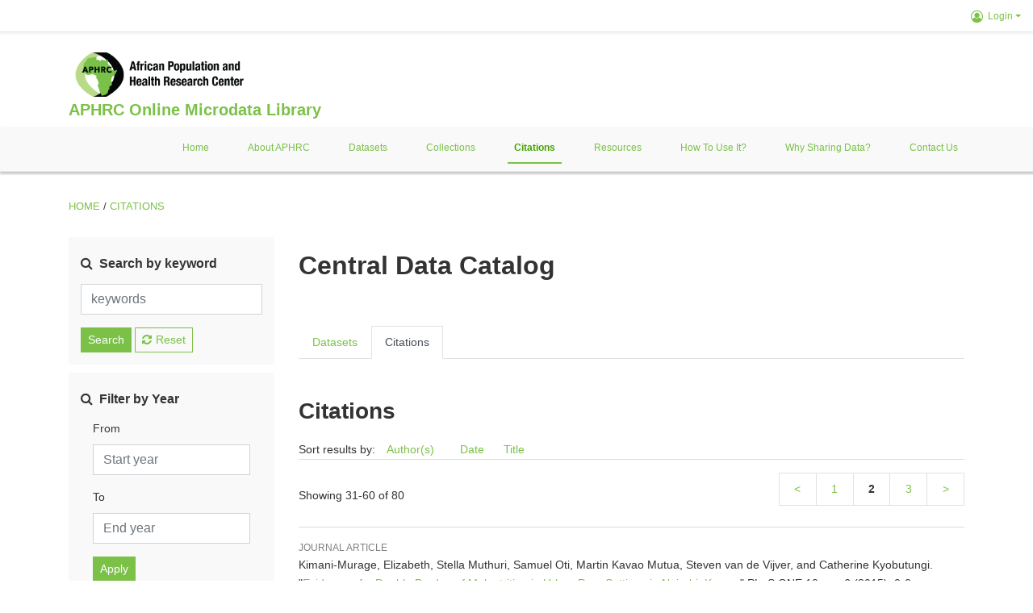

--- FILE ---
content_type: text/html; charset=UTF-8
request_url: https://microdataportal.aphrc.org/index.php/citations/?sort_by=authors&sort_order=asc&collection=central&offset=30
body_size: 8329
content:
<!DOCTYPE html>
<html>

<head>    
<meta charset="utf-8">

<meta http-equiv="X-UA-Compatible" content="IE=edge">
<meta name="viewport" content="width=device-width, initial-scale=1">

<title>Citations</title>
<!--<base href="https://microdataportal.aphrc.org/">-->
<meta name="description" content="Central Microdata Catalog">

<link rel="stylesheet" href="https://microdataportal.aphrc.org/themes/nada/css/font-awesome.min.css">

    <link rel="stylesheet" href="https://microdataportal.aphrc.org/themes/nada/css/bootstrap.min.css">
    

<link rel="stylesheet" href="https://microdataportal.aphrc.org/themes/nada/css/style.css?v03212019">
<link rel="stylesheet" href="https://microdataportal.aphrc.org/themes/nada/css/custom.css?v03212019">

<!-- Bootstrap core JavaScript
================================================== -->
<!-- Placed at the end of the document so the pages load faster -->
<!--<script src="https://code.jquery.com/jquery-3.1.1.slim.min.js"></script>-->


<!--    <script src="//code.jquery.com/jquery-migrate-3.0.1.min.js"></script>-->

    <script src="https://microdataportal.aphrc.org//javascript/jquery/jquery.js"></script>
    <script src="https://microdataportal.aphrc.org/themes/nada/js/popper.min.js"></script>
    <script src="https://microdataportal.aphrc.org/themes/nada/js/bootstrap.min.js"></script>

<script src="https://microdataportal.aphrc.org/themes/nada/js/script.js"></script>

<!-- IE10 viewport hack for Surface/desktop Windows 8 bug -->
<!--<script src="--><!--/js/ie10-viewport-bug-workaround.js"></script>-->
<!-- tooltips  -->

<script type="text/javascript" src="https://microdataportal.aphrc.org/javascript/jquery.ba-bbq.js"></script>
<script type="text/javascript">
    var CI = {'base_url': 'https://microdataportal.aphrc.org/index.php'};

    if (top.frames.length!=0) {
        top.location=self.document.location;
    }

    $(document).ready(function()  {
        /*global ajax error handler */
        $( document ).ajaxError(function(event, jqxhr, settings, exception) {
            if(jqxhr.status==401){
                window.location=CI.base_url+'/auth/login/?destination=catalog/';
            }
            else if (jqxhr.status>=500){
                alert(jqxhr.responseText);
            }
        });

    }); //end-document-ready

</script>


</head>
<body>

<!-- site header -->
<style>    </style>


   
       <!-- row start-->
         <div class="site-top">
             <div class="col-12">
        <!--  /***** Login Bar Start *****/ -->
        <div class="row">
            <div class="col-12 mt-2 mb-2 wb-login-link login-bar">
            <div class="float-right">
            <div class="dropdown ml-auto">
                <a class="dropdown-toggle small" href="" id="dropdownMenuLink" data-toggle="dropdown" aria-haspopup="true" aria-expanded="false"><i class="fa fa-user-circle-o fa-lg"></i>Login</a>
                <div class="dropdown-menu dropdown-menu-right" aria-labelledby="dropdownMenuLink">
                    <a class="dropdown-item small" href="https://microdataportal.aphrc.org/index.php/auth/login">Login</a>
                </div>
                                            </div>
            </div>
        </div>

    </div>
<!-- /row -->
        <!--  /***** Login Bar Close *****/ -->
         </div>
        </div>
         <!-- row end-->
         
         
         
          <div class="container">
                        <div class="navbar-brand">
                        <a href="https://microdataportal.aphrc.org/index.php" class="g01v1-logo nada-logo">
                            <img title="APHRC Microdata Portal" src="https://microdataportal.aphrc.org/themes/nada/images/aphrc-logo-new.png" class="img-responsive">
                        </a>
                        <br><strong><a class="nada-sitename" href="#index.html">APHRC Online Microdata Library</a></strong>
                    </div>
                    </div>
    
    
<header class="site-header">
         
                                       
                    
                    


                             
         
         
         
         
                
        
         
        

    <div class="container">
        
         
         
        
         
         
        <!-- row start-->
        
        <div class="row">
            <div class="col-12">
                <nav class="navbar navbar-expand-md navbar-light rounded navbar-toggleable-md wb-navbar">
                    
                   
                  

                    <button class="navbar-toggler navbar-toggler-right collapsed wb-navbar-button-toggler" type="button" data-toggle="collapse" data-target="#containerNavbar" aria-controls="containerNavbar" aria-expanded="false" aria-label="Toggle navigation">
                        <span class="navbar-toggler-icon"></span>
                    </button>

                    <!-- Start menus -->
                    <div class="navbar-collapse collapse" id="containerNavbar" aria-expanded="false">
                                                    
        <ul class="navbar-nav ml-auto">
                                            <li class="nav-item">
                <a   class="nav-link" href="https://microdataportal.aphrc.org/index.php/catalog">Home</a>
            </li>            
                                            <li class="nav-item">
                <a   class="nav-link" href="https://microdataportal.aphrc.org/index.php/about-aphrc">About APHRC</a>
            </li>            
                                            <li class="nav-item">
                <a   class="nav-link" href="https://microdataportal.aphrc.org/index.php/catalog/central">Datasets</a>
            </li>            
                                            <li class="nav-item">
                <a   class="nav-link" href="https://microdataportal.aphrc.org/index.php/catalog/central/about">Collections</a>
            </li>            
                                            <li class="nav-item">
                <a  class="nav-link active" class="nav-link" href="https://microdataportal.aphrc.org/index.php/citations">Citations</a>
            </li>            
                                            <li class="nav-item">
                <a   class="nav-link" href="https://microdataportal.aphrc.org/index.php/resources">Resources</a>
            </li>            
                                            <li class="nav-item">
                <a   class="nav-link" href="https://microdataportal.aphrc.org/index.php/how-to-use-it">How to use it?</a>
            </li>            
                                            <li class="nav-item">
                <a   class="nav-link" href="https://microdataportal.aphrc.org/index.php/why-sharing-data">Why sharing data?</a>
            </li>            
                                            <li class="nav-item">
                <a   class="nav-link" href="https://microdataportal.aphrc.org/index.php/contact-us">Contact us</a>
            </li>            
            </ul>
                                            </div>
                    <!-- Close Menus -->

                </nav>
            </div>

        </div>
        <!-- /row -->
        
        

    </div>

</header>
<!-- page body -->
<div class="container">
    
                                  <div class="row">            
                <div class="col-sm-12">
                    
<ul class="share-bar">
    <li>
        <a rel="nofollow" title="Share with Facebook" href="http://www.facebook.com/sharer.php?u=https://microdataportal.aphrc.org/index.php/citations/&t=Citations&src=sp">
            <i class="fa fa-facebook fa-lg"></i>
        </a>
    </li>
    <li>
        <a title="Share with LinkedIn" href="http://www.linkedin.com/cws/share?url=https://microdataportal.aphrc.org/index.php/citations/&title=Citations&source=https://microdataportal.aphrc.org/index.php" class="share">
            <i class="fa fa-linkedin fa-lg"></i>
        </a>
    </li>
    <li>
        <a target="_blank" title="Share with Gmail" href="#">
            <i class="fa fa-google fa-lg"></i>
        </a>
    </li>
    <li>
        <a target="_blank" title="Share with Twitter" href="http://twitter.com/share?_=original_referer=https://microdataportal.aphrc.org/index.php/citations/&text=Citations&url=https://microdataportal.aphrc.org/index.php/citations/">
            <i class="fa fa-twitter fa-lg"></i>
        </a>
    </li>
</ul>
                    <!--breadcrumbs -->
                                                                <ol class="breadcrumb wb-breadcrumb">
                            
	    <div class="breadcrumbs" xmlns:v="http://rdf.data-vocabulary.org/#">
           <span typeof="v:Breadcrumb">
                		         <a href="https://microdataportal.aphrc.org/index.php/" rel="v:url" property="v:title">Home</a> /
                        
       </span>
                  <span typeof="v:Breadcrumb">
        	         	         <a class="active" href="https://microdataportal.aphrc.org/index.php/citations" rel="v:url" property="v:title">Citations</a>
                        
       </span>
               </div>
                        </ol>
                                    </div>
                <div class="col-md-3">

<form name="search_form" id="search_form" method="get" autocomplete="off">        
        <input type="hidden" id="ps" name="ps" value="">
        <input type="hidden" id="page" name="page" value="1">
        <input type="hidden" id="repo" name="repo" value="">

    <div class="refine-list filter-container">

        <div class="sidebar-filter wb-ihsn-sidebar-filter filter-box keyword-search">
            <h6 class="togglable"> <i class="fa fa-search pr-2"></i>Search by keyword</h6>
            <div id="search-by-keyword" class="search-by-keyword sidebar-filter-entries">
                <div class="form-group study-search">
                    <input maxlength="100" type="text" id="keywords" name="keywords" value="" class="form-control" placeholder="keywords">
                    <input type="hidden" name="collection" value="central"/>
                </div>
                <button type="submit" id="btnsearch" name="search" value="Search" class="btn btn-primary btn-sm wb-btn btn-search">Search</button>
                <span><a href="https://microdataportal.aphrc.org/index.php/citations?collection=central" class="btn btn btn-outline-primary btn-sm wb-btn-outline" id="reset"><i class="fa fa-refresh"></i>Reset</a></span>
            </div>
        </div>

        <div id="filter-by-access" class="sidebar-filter wb-ihsn-sidebar-filter filter-by-year filter-box">
            <h6 class="togglable"> <i class="fa fa-search pr-2"></i>Filter by Year</h6>
            <div class="sidebar-filter-entries">        
                      
                <div class="form-inline-x">
                    <div class="form-group col">
                        <label for="year_from">From</label>
                        <input type="number" min="1600" max="3000" name="from" class="form-control" placeholder="Start year" value="">
                    </div>
                    <div class="form-group col">
                        <label for="year_to">To</label>
                        <input type="number" min="1600" max="3000"  name="to" class="form-control" placeholder="End year" value="">
                    </div>                    
                </div>
                <div class="form-group col">
                    <button class="btn btn-primary btn-sm">Apply</button>
                </div>    
            </div>
        </div>

        <div id="filter-by-access" class="sidebar-filter wb-ihsn-sidebar-filter filter-by-access filter-box filter-by-dtype">
        <h6 class="togglable"> <i class="fa fa-filter pr-2"></i> Filter by Type</h6>
        <div class="sidebar-filter-entries filter-da items-container">
                                    <div class="form-check item inactive">
                <label class="form-check-label" for="ctype-journal" >
                    <input  class="form-check-input chk chk-ctype" type="checkbox" name="ctype[]" value="journal" id="ctype-journal">
                    Journal Article <span>(78)</span>
                </label>
            </div>
                                    <div class="form-check item inactive">
                <label class="form-check-label" for="ctype-report" >
                    <input  class="form-check-input chk chk-ctype" type="checkbox" name="ctype[]" value="report" id="ctype-report">
                    Report <span>(1)</span>
                </label>
            </div>
                                    <div class="form-check item inactive">
                <label class="form-check-label" for="ctype-thesis" >
                    <input  class="form-check-input chk chk-ctype" type="checkbox" name="ctype[]" value="thesis" id="ctype-thesis">
                    Thesis or Dissertation <span>(1)</span>
                </label>
            </div>
                    </div>
    </div>

</div>
</form>
</div>

<script type="text/javascript">  
    $(function(){
        $('.form-check-input').on('change',function(){
        $('#search_form').submit();
        });
    });
</script>                

<div class="col-md-9 mt-3">
    <div class="row">
        <div class="col-sm-12">
                        <h1>Central Data Catalog</h1>
        </div>
    </div>
    <div class="row">
        <div class="col-sm-12">
            <!-- Nav tabs -->
            <ul class="nav nav-tabs wb-nav-tab-space mb-5" role="tablist">

                                                                    <li class="nav-item tab-catalog">
                    <a class="nav-link "  href="https://microdataportal.aphrc.org/index.php/catalog/central" role="presentation">Datasets</a>
                </li>
                                    <li class="nav-item tab-citations">
                        <a class="nav-link active"  href="https://microdataportal.aphrc.org/index.php/citations/?collection=central" role="presentation">Citations</a>
                    </li>
                            </ul>
            <!-- / Nav Tabs -->

            <!-- Tab panes -->
            <div class="tab-content">

                    <style>

    .badge-tiny{
        text-transform:uppercase;
        font-size:smaller;
        color:gray;
    }
    .citations-pager{        
        border:0px;
        margin-bottom:0px;
    }
    .citations-content{
        border-top:1px solid gainsboro;
        margin-top:10px;
    }
    .sort-results-by{
        border-bottom:1px solid gainsboro;
    }
</style>

<div class="tab-pane active" id="citations" role="tabpanel"  aria-expanded="true">
                    
        <h3>Citations</h3>
    
        
    
    <form autocomplete="off" class="citations-listing">
        <div id="sort-results-by" class="sort-results-by nada-sort-links">
                Sort results by:
                <span><a class="selected" data-sort_by="authors" data-sort_order="desc" href="https://microdataportal.aphrc.org/index.php/citations?sort_by=authors&sort_order=desc&collection=central">Author(s) <i class="glyphicon glyphicon-arrow-up mr-2"></i></a></span>
                <span><a data-sort_by="pub_year" data-sort_order="asc" href="https://microdataportal.aphrc.org/index.php/citations?sort_by=pub_year&sort_order=asc&collection=central">Date</a></span>
                <span><a data-sort_by="title" data-sort_order="asc" href="https://microdataportal.aphrc.org/index.php/citations?sort_by=title&sort_order=asc&collection=central">Title</a></span>            
        </div>
        <div class="nada-pagination citations-pager">
            <div class="row mt-3 d-flex align-items-lg-center">

                <div class="col-12 col-md-6 col-lg-6 text-center text-md-left mb-2 mb-md-0">
                    <span>Showing 31-60 of 80</span>
                </div>

                <div class="col-12 col-md-6 col-lg-6 d-flex justify-content-center justify-content-lg-end text-center">
                    <nav>
                        <ul class="pagination pagination-md page-nums"><a class="page-link" href="https://microdataportal.aphrc.org/index.php/citations/?sort_by=authors&sort_order=asc&collection=central&offset=">&lt;</a><a class="page-link" href="https://microdataportal.aphrc.org/index.php/citations/?sort_by=authors&sort_order=asc&collection=central&offset=">1</a><a class="page-link"><strong>2</strong></a><a class="page-link" href="https://microdataportal.aphrc.org/index.php/citations/?sort_by=authors&sort_order=asc&collection=central&offset=60">3</a><a class="page-link" href="https://microdataportal.aphrc.org/index.php/citations/?sort_by=authors&sort_order=asc&collection=central&offset=60">&gt;</a></ul>                    </nav>
                </div>
            </div>
        </div>

        <div class="citations-content">
                    <div class="citation-row nada-citation-row" data-url="https://microdataportal.aphrc.org/index.php/citations/76?collection=central">
                <div class="row">
                    <!--<div class="col-1 page-num">31</div>-->
                    <div class="col-12 row-body">
                        <div class=" badge-tiny">Journal Article</div>
                        <!--<h5>Evidence of a Double Burden of Malnutrition in Urban Poor Settings in Nairobi, Kenya</h5>-->

                        Kimani-Murage, Elizabeth, Stella  Muthuri, Samuel  Oti, Martin Kavao  Mutua, Steven  van de Vijver, and Catherine  Kyobutungi.  <span class="title">"<a href="https://microdataportal.aphrc.org/index.php/citations/76">Evidence of a Double Burden of Malnutrition in Urban Poor Settings in Nairobi, Kenya</a>."</span> <span class="sub-title">PLoS ONE 10, no. 6 (2015): 0-0.</span>                        
                    </div>
                </div>
            </div>
                    <div class="citation-row nada-citation-row" data-url="https://microdataportal.aphrc.org/index.php/citations/62?collection=central">
                <div class="row">
                    <!--<div class="col-1 page-num">32</div>-->
                    <div class="col-12 row-body">
                        <div class=" badge-tiny">Journal Article</div>
                        <!--<h5>Factors affecting actualisation of the WHO breastfeeding recommendations in urban poor settings in Kenya</h5>-->

                        Kimani-Murage, Elizabeth W., Frederick   Wekesah, Milka   Wanjohi, Catherine   Kyobutungi, Alex C.   Ezeh, Rachel N.   Musoke, Shane A.   Norris, Nyovani J.   Madise, and Paula   Griffiths.  <span class="title">"<a href="https://microdataportal.aphrc.org/index.php/citations/62">Factors affecting actualisation of the WHO breastfeeding recommendations in urban poor settings in Kenya</a>."</span> <span class="sub-title">Maternal & Child Nutrition 11, no. 3 (2015): 283-414.</span>                        
                    </div>
                </div>
            </div>
                    <div class="citation-row nada-citation-row" data-url="https://microdataportal.aphrc.org/index.php/citations/51?collection=central">
                <div class="row">
                    <!--<div class="col-1 page-num">33</div>-->
                    <div class="col-12 row-body">
                        <div class=" badge-tiny">Journal Article</div>
                        <!--<h5>Religious Involvement, Social Engagement, and Subjective Health Status of Older Residents of Informal Neighborhoods of Nairobi</h5>-->

                        Kodzi, Ivy A, Stephen O Gyimah, Jacques  Emina, and Alex C Ezeh.  <span class="title">"<a href="https://microdataportal.aphrc.org/index.php/citations/51">Religious Involvement, Social Engagement, and Subjective Health Status of Older Residents of Informal Neighborhoods of Nairobi</a>."</span> <span class="sub-title">Journal of Urban Health (2011).</span>                        
                    </div>
                </div>
            </div>
                    <div class="citation-row nada-citation-row" data-url="https://microdataportal.aphrc.org/index.php/citations/52?collection=central">
                <div class="row">
                    <!--<div class="col-1 page-num">34</div>-->
                    <div class="col-12 row-body">
                        <div class=" badge-tiny">Journal Article</div>
                        <!--<h5>The health and wellbeing of older people in Nairobi’s slums</h5>-->

                        Kyobutungi, Catherine, Thaddaeus  Egondi, and Alex  Ezeh.  <span class="title">"<a href="https://microdataportal.aphrc.org/index.php/citations/52">The health and wellbeing of older people in Nairobi’s slums</a>."</span> <span class="sub-title">Global Health Action (2010).</span>                        
                    </div>
                </div>
            </div>
                    <div class="citation-row nada-citation-row" data-url="https://microdataportal.aphrc.org/index.php/citations/55?collection=central">
                <div class="row">
                    <!--<div class="col-1 page-num">35</div>-->
                    <div class="col-12 row-body">
                        <div class=" badge-tiny">Journal Article</div>
                        <!--<h5>HIV/AIDS and the health of older people in the slums of Nairobi, Kenya: Results from a cross-sectional survey</h5>-->

                        Kyobutungi, Catherine, Alex  Ezeh, Eliya  Zulu, and Jane  Falkingham.  <span class="title">"<a href="https://microdataportal.aphrc.org/index.php/citations/55">HIV/AIDS and the health of older people in the slums of Nairobi, Kenya: Results from a cross-sectional survey</a>."</span> <span class="sub-title">BMC Public Health 9, no. 153 (2009): 0-0.</span>                        
                    </div>
                </div>
            </div>
                    <div class="citation-row nada-citation-row" data-url="https://microdataportal.aphrc.org/index.php/citations/27?collection=central">
                <div class="row">
                    <!--<div class="col-1 page-num">36</div>-->
                    <div class="col-12 row-body">
                        <div class=" badge-tiny">Journal Article</div>
                        <!--<h5>The burden of disease profile of residents of Nairobi's slums: Results from a Demographic Surveillance System</h5>-->

                        Kyobutungi, Catherine, Abdallah  Ziraba, Alex  Ezeh, and Yazoumé  Ye.  <span class="title">"<a href="https://microdataportal.aphrc.org/index.php/citations/27">The burden of disease profile of residents of Nairobi's slums: Results from a Demographic Surveillance System</a>."</span> <span class="sub-title">Population Health Metrics 6, no. 1 (2008): 1.</span>                        
                    </div>
                </div>
            </div>
                    <div class="citation-row nada-citation-row" data-url="https://microdataportal.aphrc.org/index.php/citations/67?collection=central">
                <div class="row">
                    <!--<div class="col-1 page-num">37</div>-->
                    <div class="col-12 row-body">
                        <div class=" badge-tiny">Journal Article</div>
                        <!--<h5>Improving Early-Grade Literacy in East Africa: Experimental Evidence from Kenya and Uganda</h5>-->

                        Lucas, Adrienne M., Patrick J.   McEwan, Moses   Ngware, and Moses   Oketch.  <span class="title">"<a href="https://microdataportal.aphrc.org/index.php/citations/67">Improving Early-Grade Literacy in East Africa: Experimental Evidence from Kenya and Uganda</a>."</span> <span class="sub-title">Journal of Policy Analysis and Management 33, no. 4 (2014): 950-976.</span>                        
                    </div>
                </div>
            </div>
                    <div class="citation-row nada-citation-row" data-url="https://microdataportal.aphrc.org/index.php/citations/82?collection=central">
                <div class="row">
                    <!--<div class="col-1 page-num">38</div>-->
                    <div class="col-12 row-body">
                        <div class=" badge-tiny">Journal Article</div>
                        <!--<h5>Measuring extended families over time in informal settlements in Nairobi, Kenya: Retention and data consistency in a two-round survey</h5>-->

                        Madhavan, Sangeetha, Donatien  Beguy, and Shelley  Clark.  <span class="title">"<a href="https://microdataportal.aphrc.org/index.php/citations/82">Measuring extended families over time in informal settlements in Nairobi, Kenya: Retention and data consistency in a two-round survey</a>."</span> <span class="sub-title">Demographic Research 38, no. 44 (2018): 1339-1358.</span>                        
                    </div>
                </div>
            </div>
                    <div class="citation-row nada-citation-row" data-url="https://microdataportal.aphrc.org/index.php/citations/80?collection=central">
                <div class="row">
                    <!--<div class="col-1 page-num">39</div>-->
                    <div class="col-12 row-body">
                        <div class=" badge-tiny">Journal Article</div>
                        <!--<h5>Distance or location? How the geographic distribution of kin networks shapes support given to single mothers in urban Kenya</h5>-->

                        Madhavan, Sangeetha, Shelley  Clark, Malcolm  Araos, and Donatien  Beguy.  <span class="title">"<a href="https://microdataportal.aphrc.org/index.php/citations/80">Distance or location? How the geographic distribution of kin networks shapes support given to single mothers in urban Kenya</a>."</span> <span class="sub-title">The Geographical Journal 184, no. 1 (2017): 75-88.</span>                        
                    </div>
                </div>
            </div>
                    <div class="citation-row nada-citation-row" data-url="https://microdataportal.aphrc.org/index.php/citations/63?collection=central">
                <div class="row">
                    <!--<div class="col-1 page-num">40</div>-->
                    <div class="col-12 row-body">
                        <div class=" badge-tiny">Journal Article</div>
                        <!--<h5>Moving beyond the household: Innovations in data collection on kinship</h5>-->

                        Madhavan, Sangeetha, Shelley  Clark, Donatien  Beguy, Caroline  Kabiru, and Mark  Gross.  <span class="title">"<a href="https://microdataportal.aphrc.org/index.php/citations/63">Moving beyond the household: Innovations in data collection on kinship</a>."</span> <span class="sub-title">Population Studies (2017).</span>                        
                    </div>
                </div>
            </div>
                    <div class="citation-row nada-citation-row" data-url="https://microdataportal.aphrc.org/index.php/citations/1?collection=central">
                <div class="row">
                    <!--<div class="col-1 page-num">41</div>-->
                    <div class="col-12 row-body">
                        <div class=" badge-tiny">Journal Article</div>
                        <!--<h5>Unplanned childbearing in Kenya: the socio-demographic correlates and the extent of repeatability among women</h5>-->

                        Magadi A, Monica.  <span class="title">"<a href="https://microdataportal.aphrc.org/index.php/citations/1">Unplanned childbearing in Kenya: the socio-demographic correlates and the extent of repeatability among women</a>."</span> <span class="sub-title">Social Science & Medicine 56, no. 1 (2003): 167-178.</span>                        
                    </div>
                </div>
            </div>
                    <div class="citation-row nada-citation-row" data-url="https://microdataportal.aphrc.org/index.php/citations/49?collection=central">
                <div class="row">
                    <!--<div class="col-1 page-num">42</div>-->
                    <div class="col-12 row-body">
                        <div class=" badge-tiny">Journal Article</div>
                        <!--<h5>Family ties and urban-rural linkages among older migrants in Nairobi informal settlements</h5>-->

                        Mberu, Blessing, Alex  Ezeh, Gloria  Chepngeno-Langat, James  Kimani, Samuel  Oti, and Donatien  Beguy.  <span class="title">"<a href="https://microdataportal.aphrc.org/index.php/citations/49">Family ties and urban-rural linkages among older migrants in Nairobi informal settlements</a>."</span> <span class="sub-title">Population, Space and Place 19, no. 3 (2012): 275-293.</span>                        
                    </div>
                </div>
            </div>
                    <div class="citation-row nada-citation-row" data-url="https://microdataportal.aphrc.org/index.php/citations/56?collection=central">
                <div class="row">
                    <!--<div class="col-1 page-num">43</div>-->
                    <div class="col-12 row-body">
                        <div class=" badge-tiny">Journal Article</div>
                        <!--<h5>Gender, aging, poverty and health: Survival strategies of old men and women in Nairobi slums</h5>-->

                        Mudege, Netsayi, and Alex  Ezeh.  <span class="title">"<a href="https://microdataportal.aphrc.org/index.php/citations/56">Gender, aging, poverty and health: Survival strategies of old men and women in Nairobi slums</a>."</span> <span class="sub-title">Journal of Aging Studies 23, no. 4 (2009):  245-257.</span>                        
                    </div>
                </div>
            </div>
                    <div class="citation-row nada-citation-row" data-url="https://microdataportal.aphrc.org/index.php/citations/65?collection=central">
                <div class="row">
                    <!--<div class="col-1 page-num">44</div>-->
                    <div class="col-12 row-body">
                        <div class=" badge-tiny">Journal Article</div>
                        <!--<h5>Benefits of family planning: an assessment of women's knowledge in rural Western Kenya</h5>-->

                        Mutombo, Namuunda, Pauline  Bakibinga, Carol  Mukiira, and Eva  Kamande.  <span class="title">"<a href="https://microdataportal.aphrc.org/index.php/citations/65">Benefits of family planning: an assessment of women's knowledge in rural Western Kenya</a>."</span> <span class="sub-title">BMJ open 4, no. 3 (2014): e004643.</span>                        
                    </div>
                </div>
            </div>
                    <div class="citation-row nada-citation-row" data-url="https://microdataportal.aphrc.org/index.php/citations/75?collection=central">
                <div class="row">
                    <!--<div class="col-1 page-num">45</div>-->
                    <div class="col-12 row-body">
                        <div class=" badge-tiny">Thesis or Dissertation</div>
                        <!--<h5>Epidemiology and impact of vaccination coverage and delays in Korogocho and Viwandani informal settlements, Nairobi, Kenya</h5>-->

                        Mutua, Martin Kavao.  <span class="title">"<a href="https://microdataportal.aphrc.org/index.php/citations/75">Epidemiology and impact of vaccination coverage and delays in Korogocho and Viwandani informal settlements, Nairobi, Kenya</a>."</span> PhD thesis, Jomo Kenyatta University of Agriculture and Technologie, 2017.                        
                    </div>
                </div>
            </div>
                    <div class="citation-row nada-citation-row" data-url="https://microdataportal.aphrc.org/index.php/citations/79?collection=central">
                <div class="row">
                    <!--<div class="col-1 page-num">46</div>-->
                    <div class="col-12 row-body">
                        <div class=" badge-tiny">Report</div>
                        <!--<h5>Analysis of FIC using Routinely Collected Population Cohort Data</h5>-->

                        Mutua, Martin Kavao, and   al.  <span class="sub-title"><a href="https://microdataportal.aphrc.org/index.php/citations/79">Analysis of FIC using Routinely Collected Population Cohort Data</a>.</span> <span>2015.</span>                        
                    </div>
                </div>
            </div>
                    <div class="citation-row nada-citation-row" data-url="https://microdataportal.aphrc.org/index.php/citations/78?collection=central">
                <div class="row">
                    <!--<div class="col-1 page-num">47</div>-->
                    <div class="col-12 row-body">
                        <div class=" badge-tiny">Journal Article</div>
                        <!--<h5>Fully immunized child: coverage, timing and sequencing of routine immunization in an urban poor settlement in Nairobi, Kenya</h5>-->

                        Mutua, Martin Kavao, Elizabeth  Kimani-Murage, Nicholas  Ngomi, Henrik  Ravn, Peter  Mwaniki, and Elizabeth  Echoka.  <span class="title">"<a href="https://microdataportal.aphrc.org/index.php/citations/78">Fully immunized child: coverage, timing and sequencing of routine immunization in an urban poor settlement in Nairobi, Kenya</a>."</span> <span class="sub-title">Tropical Medicine and Health 44, no. 13 (2016): 0-0.</span>                        
                    </div>
                </div>
            </div>
                    <div class="citation-row nada-citation-row" data-url="https://microdataportal.aphrc.org/index.php/citations/77?collection=central">
                <div class="row">
                    <!--<div class="col-1 page-num">48</div>-->
                    <div class="col-12 row-body">
                        <div class=" badge-tiny">Journal Article</div>
                        <!--<h5>Effects of low birth weight on time to BCG vaccination in an urban poor settlement in Nairobi, Kenya: an observational cohort study</h5>-->

                        Mutua, Martin Kavao, Rhoune  Ochako, Remare  Ettarh, Henrik  Ravn, Elizabeth  Echoka, and Peter  Mwaniki.  <span class="title">"<a href="https://microdataportal.aphrc.org/index.php/citations/77">Effects of low birth weight on time to BCG vaccination in an urban poor settlement in Nairobi, Kenya: an observational cohort study</a>."</span> <span class="sub-title">BMC Pediatrics 15, no. 45 (2015): 0-0.</span>                        
                    </div>
                </div>
            </div>
                    <div class="citation-row nada-citation-row" data-url="https://microdataportal.aphrc.org/index.php/citations/34?collection=central">
                <div class="row">
                    <!--<div class="col-1 page-num">49</div>-->
                    <div class="col-12 row-body">
                        <div class=" badge-tiny">Journal Article</div>
                        <!--<h5>Screening for HIV, syphilis, Chlamydia trachomatis and Neisseria gonorrhoreae during a combined survey conducted in Malicouna, a Senegalese rural area</h5>-->

                        Ndiaye, Aissatou Gueye, Cheikh Mbacke  Faye, Ibrahima  Ndiaye, Khalifa  Fall, Astou Gueye  Gaye, Ibrahima Lamine  Diop, and Souleymane  Mboup.  <span class="title">"<a href="https://microdataportal.aphrc.org/index.php/citations/34">Screening for HIV, syphilis, Chlamydia trachomatis and Neisseria gonorrhoreae during a combined survey conducted in Malicouna, a Senegalese rural area</a>."</span> <span class="sub-title">Bulletin de la Société de pathologie exotique 102, no. 3 (2009): 150-154.</span>                        
                    </div>
                </div>
            </div>
                    <div class="citation-row nada-citation-row" data-url="https://microdataportal.aphrc.org/index.php/citations/53?collection=central">
                <div class="row">
                    <!--<div class="col-1 page-num">50</div>-->
                    <div class="col-12 row-body">
                        <div class=" badge-tiny">Journal Article</div>
                        <!--<h5>Health inequalities among older men and women in Africa and Asia: evidence from eight Health and Demographic Surveillance System sites in the INDEPTH WHO-SAGE study</h5>-->

                        Ng, Nawi, Paul  Kowal, Kathleen  Kahn, Nirmala  Naidoo, Salim  Abdullah, and al.  <span class="title">"<a href="https://microdataportal.aphrc.org/index.php/citations/53">Health inequalities among older men and women in Africa and Asia: evidence from eight Health and Demographic Surveillance System sites in the INDEPTH WHO-SAGE study</a>."</span> <span class="sub-title">Global Health Action (2010).</span>                        
                    </div>
                </div>
            </div>
                    <div class="citation-row nada-citation-row" data-url="https://microdataportal.aphrc.org/index.php/citations/19?collection=central">
                <div class="row">
                    <!--<div class="col-1 page-num">51</div>-->
                    <div class="col-12 row-body">
                        <div class=" badge-tiny">Journal Article</div>
                        <!--<h5>What Explains Gender Gaps in Math Achievement in Primary Schools in Kenya?</h5>-->

                        Ngware, Moses, James  Ciera, Benta  Abuya, Moses  Oketch, and Maurice  Mutisya.  <span class="title">"<a href="https://microdataportal.aphrc.org/index.php/citations/19">What Explains Gender Gaps in Math Achievement in Primary Schools in Kenya?</a>."</span> <span class="sub-title">London Review of Education 10, no. 1 (2012): 55-73.</span>                        
                    </div>
                </div>
            </div>
                    <div class="citation-row nada-citation-row" data-url="https://microdataportal.aphrc.org/index.php/citations/18?collection=central">
                <div class="row">
                    <!--<div class="col-1 page-num">52</div>-->
                    <div class="col-12 row-body">
                        <div class=" badge-tiny">Journal Article</div>
                        <!--<h5>The Influence of Classroom Seating Position on Student Learning Gains in Primary Schools in Kenya</h5>-->

                        Ngware, Moses, James  Ciera, Peter  Musyoka, and Moses  Oketch.  <span class="title">"<a href="https://microdataportal.aphrc.org/index.php/citations/18">The Influence of Classroom Seating Position on Student Learning Gains in Primary Schools in Kenya</a>."</span> <span class="sub-title">Creative Education , no. 4 (2013).</span>                        
                    </div>
                </div>
            </div>
                    <div class="citation-row nada-citation-row" data-url="https://microdataportal.aphrc.org/index.php/citations/70?collection=central">
                <div class="row">
                    <!--<div class="col-1 page-num">53</div>-->
                    <div class="col-12 row-body">
                        <div class=" badge-tiny">Journal Article</div>
                        <!--<h5>Moderated effects of risky behavior on academic performance among adolescent girls living in urban slums of Kenya</h5>-->

                        Ngware, Moses, Gerald  Mahuro, Njora  Hungi, Benta  Abuya, Milka  Nyariro, and Maurice  Mutisya.  <span class="title">"<a href="https://microdataportal.aphrc.org/index.php/citations/70">Moderated effects of risky behavior on academic performance among adolescent girls living in urban slums of Kenya</a>."</span> <span class="sub-title">Educational Psychology & Counselling (2016).</span>                        
                    </div>
                </div>
            </div>
                    <div class="citation-row nada-citation-row" data-url="https://microdataportal.aphrc.org/index.php/citations/20?collection=central">
                <div class="row">
                    <!--<div class="col-1 page-num">54</div>-->
                    <div class="col-12 row-body">
                        <div class=" badge-tiny">Journal Article</div>
                        <!--<h5>Patterns of teaching style and active teaching: do they differ across subjects in low and high performing primary schools in Kenya?</h5>-->

                        Ngware, Moses, Maurice  Mutisya, and Moses   Oketch.  <span class="title">"<a href="https://microdataportal.aphrc.org/index.php/citations/20">Patterns of teaching style and active teaching: do they differ across subjects in low and high performing primary schools in Kenya?</a>."</span> <span class="sub-title">London Review of Education 10, no. 1 (2012): 35-54.</span>                        
                    </div>
                </div>
            </div>
                    <div class="citation-row nada-citation-row" data-url="https://microdataportal.aphrc.org/index.php/citations/8?collection=central">
                <div class="row">
                    <!--<div class="col-1 page-num">55</div>-->
                    <div class="col-12 row-body">
                        <div class=" badge-tiny">Journal Article</div>
                        <!--<h5>Do household characteristics matter in schooling decisions in urban Kenya?</h5>-->

                        Ngware, Moses, Moses   Oketch, Alex  Ezeh, and Netsayi  Mudege.  <span class="title">"<a href="https://microdataportal.aphrc.org/index.php/citations/8">Do household characteristics matter in schooling decisions in urban Kenya?</a>."</span> <span class="sub-title">Equal Opportunities International 28, no. 7 (2009): 591-608.</span>                        
                    </div>
                </div>
            </div>
                    <div class="citation-row nada-citation-row" data-url="https://microdataportal.aphrc.org/index.php/citations/9?collection=central">
                <div class="row">
                    <!--<div class="col-1 page-num">56</div>-->
                    <div class="col-12 row-body">
                        <div class=" badge-tiny">Journal Article</div>
                        <!--<h5>Quality of Primary Education Inputs in Urban Schools: Evidence From Nairobi.</h5>-->

                        Ngware, Moses, Moses  Oketch, and Alex  Ezeh.  <span class="title">"<a href="https://microdataportal.aphrc.org/index.php/citations/9">Quality of Primary Education Inputs in Urban Schools: Evidence From Nairobi.</a>."</span> <span class="sub-title">Education and Urban Society 43, no. 1 (2011): 91-116.</span>                        
                    </div>
                </div>
            </div>
                    <div class="citation-row nada-citation-row" data-url="https://microdataportal.aphrc.org/index.php/citations/14?collection=central">
                <div class="row">
                    <!--<div class="col-1 page-num">57</div>-->
                    <div class="col-12 row-body">
                        <div class=" badge-tiny">Journal Article</div>
                        <!--<h5>The effect of free primary education policy on late school entry in urban primary schools in Kenya</h5>-->

                        Ngware, Moses, Moses  Oketch, Alex  Ezeh, and Maurice  Mutisya.  <span class="title">"<a href="https://microdataportal.aphrc.org/index.php/citations/14">The effect of free primary education policy on late school entry in urban primary schools in Kenya</a>."</span> <span class="sub-title">International Review of Education 59, no. 5 (2013): 603-625.</span>                        
                    </div>
                </div>
            </div>
                    <div class="citation-row nada-citation-row" data-url="https://microdataportal.aphrc.org/index.php/citations/22?collection=central">
                <div class="row">
                    <!--<div class="col-1 page-num">58</div>-->
                    <div class="col-12 row-body">
                        <div class=" badge-tiny">Journal Article</div>
                        <!--<h5>Does teaching style explain differences in learner achievement in low and high performing schools in Kenya?</h5>-->

                        Ngware, Moses, Moses  Oketch, and Maurice  Mutisya.  <span class="title">"<a href="https://microdataportal.aphrc.org/index.php/citations/22">Does teaching style explain differences in learner achievement in low and high performing schools in Kenya?</a>."</span> <span class="sub-title">International Journal of Educational Development (2014).</span>                        
                    </div>
                </div>
            </div>
                    <div class="citation-row nada-citation-row" data-url="https://microdataportal.aphrc.org/index.php/citations/6?collection=central">
                <div class="row">
                    <!--<div class="col-1 page-num">59</div>-->
                    <div class="col-12 row-body">
                        <div class=" badge-tiny">Journal Article</div>
                        <!--<h5>Assessing the impact of free primary education using retrospective and prospective data: lessons from the Nairobi case study</h5>-->

                        Ngware, Moses W, Moses   Oketch, Alex C Ezeh, Maurice   Mutisya, and Charles  E Ejakait.  <span class="title">"<a href="https://microdataportal.aphrc.org/index.php/citations/6">Assessing the impact of free primary education using retrospective and prospective data: lessons from the Nairobi case study</a>."</span> <span class="sub-title"> (2012).</span>                        
                    </div>
                </div>
            </div>
                    <div class="citation-row nada-citation-row" data-url="https://microdataportal.aphrc.org/index.php/citations/12?collection=central">
                <div class="row">
                    <!--<div class="col-1 page-num">60</div>-->
                    <div class="col-12 row-body">
                        <div class=" badge-tiny">Journal Article</div>
                        <!--<h5>Parental aspirations for their children's educational attainment and the realisation of universal primary education (UPE) in Kenya: Evidence from slum and non-slum residences</h5>-->

                        Oketch, Moses, Maurice   Mutisya, and Jackline  Sagwe.  <span class="title">"<a href="https://microdataportal.aphrc.org/index.php/citations/12">Parental aspirations for their children's educational attainment and the realisation of universal primary education (UPE) in Kenya: Evidence from slum and non-slum residences</a>."</span> <span class="sub-title">International Journal of Educational Development 32, no. 6 (2012): 764-772.</span>                        
                    </div>
                </div>
            </div>
                </div>

        <div class="nada-pagination citations-pager">
            <div class="row mt-3 d-flex align-items-lg-center">

                <div class="col-12 col-md-3 col-lg-4 text-center text-md-left mb-2 mb-md-0">
                    Showing 31-60 of 80                </div>

                <div class="col-12 col-md-9 col-lg-8 d-flex justify-content-center justify-content-lg-end text-center">
                    <nav aria-label="Page navigation">
                        <ul class="pagination pagination-md page-nums"><a class="page-link" href="https://microdataportal.aphrc.org/index.php/citations/?sort_by=authors&sort_order=asc&collection=central&offset=">&lt;</a><a class="page-link" href="https://microdataportal.aphrc.org/index.php/citations/?sort_by=authors&sort_order=asc&collection=central&offset=">1</a><a class="page-link"><strong>2</strong></a><a class="page-link" href="https://microdataportal.aphrc.org/index.php/citations/?sort_by=authors&sort_order=asc&collection=central&offset=60">3</a><a class="page-link" href="https://microdataportal.aphrc.org/index.php/citations/?sort_by=authors&sort_order=asc&collection=central&offset=60">&gt;</a></ul>                    </nav>
                </div>
            </div>

        </div>

            </form>
</div>


            </div>

            <!-- /Tab panes -->

        </div>

    </div>
</div>    
              </div>
                    
    

</div>

<!-- page footer -->
<footer>

    <!-- footer top section -->
        <!-- End footer top section -->

    <!-- footer bottom section -->
    <div class="full-row-footer-black-components">
        <div class="container">
            <div class="footer">
                <div class="row">

                    <!-- / footer logo -->
                    <div class="col-12 col-md-6">

                        <div class="text-center text-lg-left mt-2">
                        
                                                <a href="https://microdataportal.aphrc.org/index.php" style="color:white;padding-top:20px;" >
                            APHRC Microdata Portal                        </a>                        
                                                </div>

                    </div>
                    <!-- / footer logo -->

                    <!-- Copyrights-->
                    <div class="col-12 col-md-6 footer-bottom-right">
                        <div class="">
                            <div class="footer-copy-right">

                                <p class="text-center text-lg-right">

                                    <small>
                                        ©
                                        <script language="JavaScript">
                                            var time = new Date();
                                            var year = time.getYear();
                                            if (year < 2000)
                                                year = year + 1900 + ", ";
                                            document.write(year); // End -->
                                        </script> APHRC Microdata Portal, All Rights Reserved. <a href="https://45.76.177.29/">Slot Online</a>
                                    </small>

                                </p>

                            </div>

                        </div>
                    </div>
                    <!-- / Copyrights  -->

                </div>
            </div>
        </div>
    </div>
</footer></body>

</html>


--- FILE ---
content_type: text/css
request_url: https://microdataportal.aphrc.org/themes/nada/css/custom.css?v03212019
body_size: 808
content:
/* user defined custom styles or overrides only */
.btn-primary {
    color: #fff;
    background-color: #7bc148;
    border-color: #7bc148;
}

.btn-primary:hover {
    color: #fff;
    background-color: #ffc107;
    border-color: #ffc107;
}


.btn-link {
    font-weight: 400;
    color: #7bc148;
    background-color: transparent;
}


.btn-link:hover {
    color: #ffc107;
    text-decoration: underline;
    background-color: transparent;
    border-color: transparent;
}

.navbar-light .navbar-nav .nav-link:hover {
    color: #75c13d;
    border-bottom: solid 3px #ffc107;
}

.study-metadata-page .page-header .nav-tabs .active {
    background: white;
    font-weight: bold;
    border-top: 2px solid #7bc148;
}

.table-bordered td, .table-bordered th {
    border: 1px solid #ffe8a4;
}


.btn-outline-primary:hover {
    color: #fff;
    background-color: #7bc148;
    border-color: #7bc148;
}

.btn-outline-primary {
    color: #007bff;
    background-color: transparent;
    background-image: none;
    border-color: #7bc148;
}

.btn-outline-primary {
    color: #7bc148;
    background-color: transparent;
    background-image: none;
    border-color: #7bc148;
}

.badge-primary {
    color: #fff;
    background-color: #7bc148;
}

.badge-info {
    color: #fff;
    background-color: #7bc148;
}


.site-header .nada-sitename {
    border-top: solid 1px #e4e4e4;
    padding-left: 2px;
    margin-left: 10px;
    font-size: 16px;
    white-space: initial;
    display: inline-block;
}

.nada-logo img {
    max-width: 225px;
    height: 55px;
}

.site-header {
    border-bottom: solid 1px #e5e5e5;
    margin-bottom: 20px;
    box-shadow: 1px 2px 2px 1px rgba(0,0,0,.2);
    background: #f9f9f9;
}


.site-top {
    border-bottom: solid 1px #e5e5e5;
    margin-bottom: 20px;
    box-shadow: 1px 2px 2px 1px rgb(210 208 208 / 20%);
    
}

.switch-page-size .nada-btn {
    font-size: 12px;
    color: #7bc148;
    vertical-align: inherit;
    cursor: pointer;
    background: #e9ecef;
    padding: 7px;
}

.img-thumbnail {
    padding: .25rem;
    background-color: #fff;
    border: 1px solid #ffc107;
    border-radius: .25rem;
    max-width: 100%;
    height: auto;
}

.form-control:focus {
    color: #495057;
    background-color: #fff;
    border-color: #7bc148;
    outline: 0;
    box-shadow: 0 0 0 0.2rem #7bc14838;
}

.active-filters-container .active-filters .dtype {
    background-color: #7bc148;
}

.wb-ihsn-sidebar-filter {
    background-color: #f9f9f9;
    padding: 15px;
}

.dropdown-item:focus, .dropdown-item:hover {
    color: #fbfbfb;
    text-decoration: none;
    background-color: #7bc148;
}